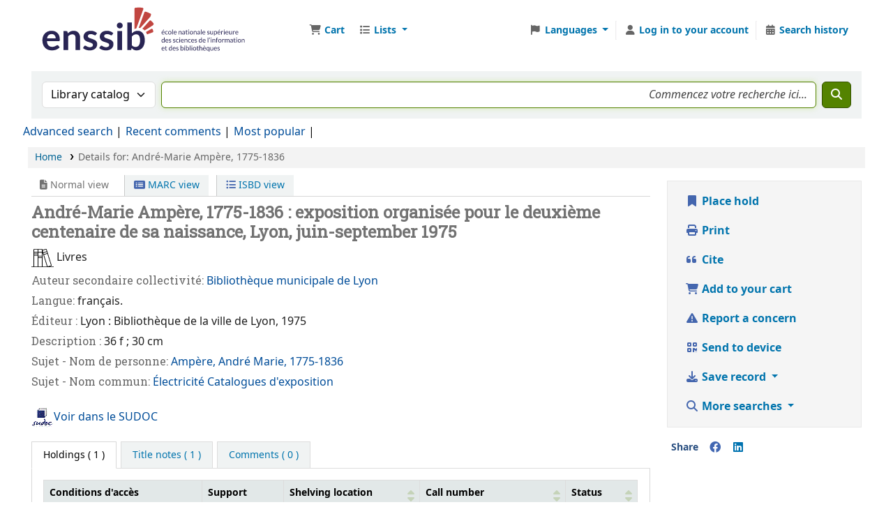

--- FILE ---
content_type: text/html; charset=UTF-8
request_url: https://cataloguebib.enssib.fr/bib/1311
body_size: 21755
content:














    





<!DOCTYPE html>
<!-- TEMPLATE FILE: opac-detail.tt -->









<html lang="en" class="no-js">
<head>

<title>Details for: 
    André-Marie Ampère, 1775-1836





 &rsaquo; Bibliothèque de l'Enssib catalog</title>
<link rel="canonical" href="https://cataloguebib.enssib.fr/bib/1311" />
<link rel="stylesheet" href="/opac-tmpl/lib/emoji-picker/css/emoji_25.0501000.css" type="text/css">

<link type="text/css" href="/opac-tmpl/lib/Chocolat/css/chocolat_25.0501000.css" rel="stylesheet">



<meta http-equiv="Content-Type" content="text/html; charset=utf-8" />
<meta name="generator" content="Koha" />
<!-- leave this for stats -->
<meta name="viewport" content="width=device-width, initial-scale=1" />
<meta name="csrf-token" content="c16f55f981005b7347969eac340b21481ba63c24,7cb5c25d59755f593fe83f8bd675e37b34508537,1768973488" />


<link rel="shortcut icon" href="https://www.enssib.fr/sites/enssib.fr/files/ENSSIB-ShortLogo-RVB_0.png" type="image/x-icon" />
<link rel="apple-touch-icon" href="https://www.enssib.fr/sites/enssib.fr/files/ENSSIB-ShortLogo-RVB_0.png" type="image/x-icon" />

    
        
    


    <link type="text/css" href="/opac-tmpl/bootstrap/css/opac_25.0501000.css" rel="stylesheet">




    <link media="print" type="text/css" href="/opac-tmpl/bootstrap/css/print_25.0501000.css" rel="stylesheet">


    <!-- prettier-ignore-start -->
    <style>@import url('https://fonts.googleapis.com/css?family=Roboto');
@import url('https://fonts.googleapis.com/css?family=Roboto+Slab');

body {
  font-family: "Roboto", "Helvetica Neue", Helvetica, Arial, sans-serif; font-size: 100%;
}
h1, h2, h3, h4, h5, h6, .label, #tagcloud a {
  font-family: 'Roboto Slab',Bitter, Georgia, Serif;
}
body, #header-region {
  max-width: 1600px;
  margin : auto;
  font-size:16px;
  background: white;
  height: 90px;
}
#wrap {
  padding: -10px;
}
#logo {
  background: transparent url( "/www/enssib.svg" ) no-repeat scroll 0%;
  width: 300px;
  height: 70px;
  cursor: pointer;
}
#logo a {
  padding: 71 0 0 0;  
}
nav.navbar.navbar-expand {
}
.main {
  padding: 0;
  margin: 0;
  border: 0;
  box-shadow: none;
  border-radius: 0;
}
a.title {
  font-weight: bold;
}
#moresearches {
  padding: 0;
  margin: 0;
}
.container-fluid {
  padding: 5px;
}

#opacheader {
  background: white;
}
#opacheader h1 {
  font-size: 120%;
  text-transform: uppercase;
  margin-top: 20px;
}
#opacheader p {
  text-transform: uppercase;
  font-size: 90%;
  margin-top: 0;
}
#rssnews-container { display: none; }

.mastheadsearch {
  background:white;
  color:white;
  padding: 0px;
}
.breadcrumb {
  margin: 5px 0 5px 0;
}
#rssnews-container {
  margin-bottom: 10px;
}

#opacmainuserblock .row-fluid {
  padding-bottom: 10px;
}
#opacmainuserblock h1 {
  font-size: 110%;
  text-transform: uppercase;
  line-height: 100%;
  margin: 10px 0 10px 0;
}
#opacmainuserblock h2 {
  font-size: 90%;
  line-height: 100%;
  text-transform: uppercase;
  margin: 0px 0 0 0;
}
span.no-image {
display: none;
color : white;
}
.copyright {
  background-color: #696969;
}
.copyright ul li {
list-style-type: none;
display: inline;
}
.responsive-video {
  position: relative;
  padding-bottom: 56.25%;
  padding-top: 60px; overflow: hidden;
}
.responsive-video iframe,
.responsive-video object,
.responsive-video embed {
  position: absolute;
  top: 0;
  left: 0;
  width: 100%;
  height: 100%;
  padding-after: 20px;
}


#navigation, #OpacNavRight {
  margin-top: 10px;
  font-size: 90%;
}
#navigation h1, #OpacNavRight h1 {
  text-transform: uppercase;
  font-size: 90%;
}
#navigation ul, #OpacNavRight ul {
  margin: 0;
  padding-bottom: 20px;
  padding-left:0;
}
#navigation li, #OpacNavRight li {
  font-size: 90%;
  list-style-type: none;
}

#opaccredits {
  text-align: center;
  font-size: 80%;
  margin: 30px 0 0 0;
}
#opaccredits p {
  margin: 0 0 4px 0;
}

.newsbody, .newsfooter {
  background: white;
  margin: 0;
}
.newsfooter {
  font-size: 80%;
}
a:visited {
  color: #004d99;
}
a {
  color: #004d99;
}

@media only screen and (min-width : 1000px) {
  #maincontent .span2 { width: 25%; }
  #maincontent .span10 { width: 71%; }
}
#search-facets h4 a {
  background-color:  rgb(68,77,94);
  font-weight: bold;
  color: white;
}
#search-facets h5, #facet-holding-libraries, #facet-home-libraries  {
  color: rgb(157,77,70);
  margin: 0;
  padding-left: 7px;
  text-transform: uppercase;
  font-size: 90%;
}
#search-facets a {
  color: rgb(104,104,104);
  text-decoration:none;
}
.menu-collapse ul {
  margin: 2px;
}
.menu-collapse li {
  margin: 0;
  padding: 0;
}

.pagination a {
  color: rgb(157,77,70);
}
.l_Results {
    background-color: rgb(195,175,145);
}
.searchresults {
  padding: 0;
}
.searchresults h5 {
  margin-top: 0;
}
.results_summary {
 font-size: 100%;
 padding-bottom: 4px;
}
.sudoc_link {
  margin-top: 20px;
  margin-bottom: 15px;
}
.result_summary a {
  font-size: 110%;
  color: #004d99;
}
.results_summary .label {
  font-size: 100%;
}
.results_summary.title a {
  font-weight: bold;
  display: inline-block;
}
.sugg-lnk {
  padding-left: 20px;
}
.sugg-lnk h4 {
  font-size: 100%;
  background: rgb(104,104,104);
  color: white;
  text-shadow: 0px 0px 1px white;
  margin: 0;
  padding: 5px;
}
.sugg-lnk ul {
  list-style: none;
  padding: 0;
  margin: 0;
}

#item_holds, .holds_count {
  display: none;
}

#i18nMenu li a {
  color:white;
}
.newsheader {
    background-color: #F2F2EF;
}
h4.newsheader {
  font-size: 15px;
}
.newscontainer {border:none;}

.newsitem {
    background-color: #f9f9f8;
    box-shadow: 0 0 2px #555;
    margin-bottom: 20px;
}
.navbar-text {
  color: rgb(196,175,145);
}

.bloc1, .bloc2 {
  background-color: rgb(196,175,145);
  color: white;
  font-size: 175%;
  font-weight: bold;
  padding: 20px;
  line-height: 100%;
}
.bloc2 {
  background-color: rgb(157,77,70);
  margin-bottom: 20px;
}
.bloc1 a, .bloc2 a {
  color: white;
  text-decoration: none;
  text-shadow: 1px 1px 4px #555;
}
#advsearch-itemtypes img {
  padding-top:5px;
  padding-left: 5px;
}
.no-image {
  display: none;
}

#titre-accueil {
  text-align: center;
  margin-bottom: 36px;
}
#titre-accueil h1 {
  font-size: 36px;
  text-transform: none;
  margin-bottom: 12px;
}

.online_resources .label {
  font-size: 110%;
  color: orange;
  font-weight: bold;
}


#tagcloud {
  text-align: center;
}
#tagcloud a {
  font-family: 'Roboto Slab',Bitter, Georgia, Serif;
  font-weight: bold;
}
.tagcloud0 { font-size: 10px; }
.tagcloud1 { font-size: 11px; }
.tagcloud2 { font-size: 12px; }
.tagcloud3 { font-size: 13px; }
.tagcloud4 { font-size: 14px; }
.tagcloud5 { font-size: 15px; }
.tagcloud6 { font-size: 16px; }
.tagcloud7 { font-size: 17px; }
.tagcloud8 { font-size: 18px; }
.tagcloud9 { font-size: 19px; }
.tagcloud10 { font-size: 20px; }
.tagcloud11 { font-size: 21px; }
.tagcloud12 { font-size: 22px; }
.tagcloud13 { font-size: 23px; }
.tagcloud14 { font-size: 24px; }
.tagcloud15 { font-size: 25px; }
.tagcloud16 { font-size: 26px; }
.tagcloud17 { font-size: 27px; }
.tagcloud18 { font-size: 28px; }
.tagcloud19 { font-size: 29px; }
.tagcloud20 { font-size: 30px; }
.tagcloud21 { font-size: 31px; }
.tagcloud22 { font-size: 32px; }
.tagcloud23 { font-size: 33px; }
.tagcloud24 { font-size: 34px; }
.tagcloud0 a,  .tagcloud1 a,  .tagcloud2 a,  .tagcloud3 a,  .tagcloud4 a  { color: #220000; }
.tagcloud5 a,  .tagcloud6 a,  .tagcloud7 a,  .tagcloud8 a,  .tagcloud9 a  { color: #003300; }
.tagcloud10 a, .tagcloud11 a, .tagcloud12 a, .tagcloud13 a, .tagcloud14 a { color: #993300; }
.tagcloud15 a, .tagcloud16 a, .tagcloud17 a, .tagcloud18 a, .tagcloud19 a { color: #770000; }
.tagcloud20 a, .tagcloud21 a, .tagcloud22 a, .tagcloud23 a, .tagcloud24 a  { color: #002244; }


 .flipster__item__content {
   max-height: 300px;
   max-width: 300px;
   overflow: hidden;
}

.shelvingloc {
  font-size: 90%;
  font-style: normal;
}
.Pôle-Histoire-du-livre-et-des-bibliothèques {
  background-color: #ffff33;
}
#advsearch-loc label {
  font-size: 90%;
}
#login {
  display: none;
}

.enssib-loc {
  height: 25px;
  width: 25px;
  background-color: white;
  border-radius: 50%;
  border: 1px solid grey;
  display: inline-block;
  position: relative;
  top: 5px;
  left: 5px;
}
#enssib-loc-12 {
  background-color: #ffff33;
}
#enssib-loc-13 {
  background-color: #3333cc;
}
#enssib-loc-14 {
  background-color: orange;
}
#enssib-loc-15 {
  background-color: #99cc33;
}
#enssib-loc-16 {
  background-color: #990000;
}
#enssib-loc-17 {
  background-color: white;
}


</style>
    <!-- prettier-ignore-end -->




    <link rel="search" type="application/opensearchdescription+xml" href="https://cataloguebib.enssib.fr/cgi-bin/koha/opac-search.pl?format=opensearchdescription" title="Search Bibliothèque de l'Enssib" />
    <link rel="unapi-server" type="application/xml" title="unAPI" href="https://cataloguebib.enssib.fr/cgi-bin/koha/unapi" />


<script>
    var Koha = {};
    function _(s) { return s } // dummy function for gettext
    const is_logged_in = false
</script>

<script src="/opac-tmpl/bootstrap/js/Gettext_25.0501000.js"></script>
<script src="/opac-tmpl/bootstrap/js/i18n_25.0501000.js"></script>

<link type="text/css" rel="stylesheet" href="/opac-tmpl/lib/fontawesome/css/fontawesome.min_25.0501000.css">
<link type="text/css" href="/opac-tmpl/lib/fontawesome/css/brands.min_25.0501000.css" rel="stylesheet">
<link href="/opac-tmpl/lib/fontawesome/css/solid.min_25.0501000.css" rel="stylesheet" type="text/css">






























































































</head>





    


    




    

<body ID="opac-detail" class="branch-default scrollto" >


































































































































<button id="scrolltocontent">Skip to main content</button>
<!-- prettier-ignore-start -->
<!-- closed in opac-bottom.inc -->
<div id="wrapper">
<!-- prettier-ignore-end -->
<header id="header-region" class="noprint">
    <nav class="navbar navbar-expand">
        <div id="logo">
            <a class="navbar-brand" href="/cgi-bin/koha/opac-main.pl">
                
                    Bibliothèque de l'Enssib
                
            </a>
        </div>
        
            
                <div id="cartDetails" class="cart-message">Your cart is empty.</div>
            
            <ul id="cart-list-nav" class="navbar-nav">
                
                    <li class="nav-item js-show">
                        <a href="#" class="nav-link" title="Collect items you are interested in" id="cartmenulink" role="button" aria-label="Cart">
                            <i id="carticon" class="fa fa-shopping-cart fa-fw fa-icon-black" aria-hidden="true"></i> <span class="cartlabel">Cart</span> <span id="basketcount"></span>
                        </a>
                    </li>
                
                <li class="divider-vertical"></li>
                
                    
                        <li class="nav-item dropdown">
                            <a
                                href="/cgi-bin/koha/opac-shelves.pl"
                                title="Show lists"
                                class="nav-link dropdown-toggle"
                                id="listsmenu"
                                data-bs-toggle="dropdown"
                                role="button"
                                aria-label="Show dropdown with detailed list information"
                                aria-haspopup="true"
                                aria-expanded="false"
                                ><i class="fa fa-list fa-fw fa-icon-black" aria-hidden="true"></i> <span class="listslabel">Lists</span>
                            </a>
                            <div aria-labelledby="listsmenu" role="menu" class="dropdown-menu">
                                
                                    <a class="dropdown-item" href="/cgi-bin/koha/opac-shelves.pl?op=list&amp;public=1" tabindex="0" role="menuitem"><strong>Public lists</strong></a>
                                    
                                    
                                        <a class="dropdown-item" href="/cgi-bin/koha/opac-shelves.pl?op=view&amp;shelfnumber=1286&amp;sortfield=publicationyear" tabindex="0" role="menuitem"
                                            ># Histoire publique / Public History</a
                                        >
                                        
                                        
                                    
                                        <a class="dropdown-item" href="/cgi-bin/koha/opac-shelves.pl?op=view&amp;shelfnumber=770&amp;sortfield=dateadded" tabindex="0" role="menuitem"
                                            >Carrousel</a
                                        >
                                        
                                        
                                    
                                        <a class="dropdown-item" href="/cgi-bin/koha/opac-shelves.pl?op=view&amp;shelfnumber=885&amp;sortfield=title" tabindex="0" role="menuitem"
                                            >Biblio de la semaine</a
                                        >
                                        
                                        
                                    
                                        <a class="dropdown-item" href="/cgi-bin/koha/opac-shelves.pl?op=view&amp;shelfnumber=627&amp;sortfield=title" tabindex="0" role="menuitem"
                                            >  # Grande Guerre</a
                                        >
                                        
                                        
                                    
                                        <a class="dropdown-item" href="/cgi-bin/koha/opac-shelves.pl?op=view&amp;shelfnumber=1352&amp;sortfield=title" tabindex="0" role="menuitem"
                                            >Mémoire : le théâtre antique illustré à la Renaissance</a
                                        >
                                        
                                        
                                    
                                        <a class="dropdown-item" href="/cgi-bin/koha/opac-shelves.pl?op=view&amp;shelfnumber=374&amp;sortfield=title" tabindex="0" role="menuitem"
                                            ># Administration et Management</a
                                        >
                                        
                                        
                                    
                                        <a class="dropdown-item" href="/cgi-bin/koha/opac-shelves.pl?op=view&amp;shelfnumber=1171&amp;sortfield=title" tabindex="0" role="menuitem"
                                            ># Lanceur d'alerte</a
                                        >
                                        
                                        
                                    
                                        <a class="dropdown-item" href="/cgi-bin/koha/opac-shelves.pl?op=view&amp;shelfnumber=376&amp;sortfield=title" tabindex="0" role="menuitem"
                                            ># Technique documentaire</a
                                        >
                                        
                                        
                                    
                                        <a class="dropdown-item" href="/cgi-bin/koha/opac-shelves.pl?op=view&amp;shelfnumber=1321&amp;sortfield=title" tabindex="0" role="menuitem"
                                            >mémoire</a
                                        >
                                        
                                        
                                    
                                        <a class="dropdown-item" href="/cgi-bin/koha/opac-shelves.pl?op=view&amp;shelfnumber=403&amp;sortfield=title" tabindex="0" role="menuitem"
                                            ># Les Métiers des bibliothèques</a
                                        >
                                        
                                        
                                    
                                        <a class="dropdown-item listmenulink" href="/cgi-bin/koha/opac-shelves.pl?op=list&amp;public=1" tabindex="0" role="menuitem">View all</a>
                                    
                                
                                
                                    <div class="dropdown-divider"></div>
                                
                                
                                    <a class="dropdown-item" href="/cgi-bin/koha/opac-shelves.pl?op=list&amp;public=0" tabindex="0" role="menuitem"><strong>Your lists</strong></a>
                                    
                                        <a class="dropdown-item" href="/cgi-bin/koha/opac-shelves.pl?op=add_form" tabindex="0" role="menuitem">Log in to create your own lists</a>
                                    
                                
                            </div>
                            <!-- / .dropdown-menu -->
                        </li>
                        <!-- / .nav-item.dropdown -->
                    
                
                
            </ul>
            <!-- / .navbar-nav -->
        
        
            
            
                
                <div id="header_langmenu">
    <ul class="navbar-nav">
        
            
        
        <li class="nav-item dropdown">
            <a href="#" title="Switch languages" class="nav-link dropdown-toggle" id="langmenu" data-bs-toggle="dropdown" role="button" aria-haspopup="true" aria-expanded="false"
                ><i class="fa fa-flag fa-fw fa-icon-header" aria-hidden="true"></i> <span class="langlabel">Languages</span> <b class="caret"></b
            ></a>
            
                
            
            <div aria-labelledby="langmenu" role="menu" class="dropdown-menu dropdown-menu-end">
                
                    
                        
                            
                                
                                    <a class="dropdown-item menu-inactive" href="#" tabindex="-1" role="menuitem">
                                        
                                            English
                                        &nbsp;<i class="fa fa-check" aria-hidden="true"></i>
                                    </a>
                                
                            
                        
                    
                
                    
                        
                            
                                
                                    <a class="dropdown-item" href="/cgi-bin/koha/opac-changelanguage.pl?language=fr-FR" tabindex="-1" role="menuitem">
                                        
                                            Français
                                        
                                    </a>
                                
                            
                        
                    
                
            </div>
            <!-- /# .dropdown-menu -->
        </li>
        <!-- / .dropdown -->
        <li class="divider-vertical" aria-hidden="false"></li>
    </ul>
    <!-- /.navbar-nav -->
</div>
<!-- /#header_langmenu -->

            
            <ul id="members" class="navbar-nav">
                <li class="nav-item dropdown dropdown-menu-end">
                    
                        
                            
                                
                                <a class="nav-link login-link" href="/cgi-bin/koha/opac-user.pl" aria-label="Log in to your account"
                                    ><i class="fa fa-user fa-icon-black fa-fw" aria-hidden="true"></i> <span class="userlabel">Log in to your account</span></a
                                >
                            
                        
                    

                    
                </li>
                <!-- Cookie consent button for non logged-in users -->
                
                    <li style="display:none" id="cookieConsentDivider" class="divider-vertical" aria-hidden="true"></li>
                    <li style="display:none" id="cookieConsentLi" class="nav-item" aria-hidden="true">
                        <a id="cookieConsentButton" href="#" name="Your cookies" class="nav-link" title="View and amend cookies you have consented to" role="button">
                            <i class="fa fa-cookie-bite fa-fw fa-icon-black" aria-hidden="true"></i>
                            <span class="cookieconsentlabel">Your cookies</span>
                        </a>
                    </li>
                
                
                    
                        <li class="divider-vertical"></li>
                        <li class="nav-item search_history">
                            <a class="nav-link" href="/cgi-bin/koha/opac-search-history.pl" title="View your search history">
                                <i class="fa fa-calendar-days fa-fw fa-icon-black" aria-hidden="true"></i>
                                <span class="search_history_label">Search history</span>
                            </a>
                        </li>
                    
                
            </ul>
        
    </nav>
    <!-- /navbar -->

    
</header>
<!-- / header-region -->


    <div class="container-fluid">
        
            <div class="row">
                <div class="col">
                    <div id="opac-main-search" class="mastheadsearch">
                        
                            <form name="searchform" method="get" action="/cgi-bin/koha/opac-search.pl" id="searchform">
                                <div class="row gx-2">
                                    <div class="col-sm-auto order-2 order-sm-2">
                                        <label for="masthead_search" class="visually-hidden">Search the catalog by:</label>
                                        <select name="idx" id="masthead_search" class="form-select">
                                            
                                                <option value="" data-placeholder="Search the catalog by keyword">Library catalog</option>
                                            
                                            
                                                <option value="ti" data-placeholder="Search the catalog by title">Title</option>
                                            
                                            
                                                <option value="au" data-placeholder="Search the catalog by author">Author</option>
                                            
                                            
                                                <option value="su" data-placeholder="Search the catalog by subject">Subject</option>
                                            
                                            
                                                <option value="nb" data-placeholder="Search the catalog by ISBN">ISBN</option>
                                            
                                            
                                                <option value="ns" data-placeholder="Search the catalog by ISSN">ISSN</option>
                                            
                                            
                                                <option value="se" data-placeholder="Search the catalog by series">Series</option>
                                            
                                            
                                                
                                                    <option value="callnum" data-placeholder="Search the catalog by call number">Call number</option>
                                                
                                            
                                        </select>
                                    </div>
                                    <!-- /.col-sm-auto -->

                                    <div class="col order-4 order-sm-3">
                                        
                                            <label for="translControl1" class="visually-hidden">Search the catalog by keyword</label>
                                            <input type="text" class="transl1 form-control" id="translControl1" name="q" value="" placeholder="Search the catalog by keyword" /><span id="translControl"></span>
                                        
                                    </div>
                                    <!-- /.col -->

                                    
                                        
                                            
                                        
                                    

                                    <div class="order-5 col-sm-auto">
                                        <button type="submit" id="searchsubmit" class="btn btn-primary" title="Search" aria-label="Search">
                                            <i class="fa fa-search" aria-hidden="true"></i>
                                        </button>
                                    </div>
                                </div>
                                <!-- /.form-row -->
                                <input type="hidden" name="weight_search" value="1" />
                            </form>
                         </div
                    ><!-- /#opac-main-search -->
                </div>
                <!-- /.col -->
            </div>
            <!-- /.row -->
        

        <div class="row">
            <ul class="nav" id="moresearches">
                <li class="nav-item">
                    <a href="/cgi-bin/koha/opac-search.pl">Advanced search</a>
                </li>
                
                
                
                
                    <li class="nav-item">
                        <a href="/cgi-bin/koha/opac-showreviews.pl">Recent comments</a>
                    </li>
                
                
                
                
                    <li class="nav-item">
                        <a href="/cgi-bin/koha/opac-topissues.pl">Most popular</a>
                    </li>
                
                
                
                
                    <li class="nav-item">
                        <a id="library_page" href="/cgi-bin/koha/opac-library.pl">
                            
                                <span>Contact</span>
                            
                        </a>
                    </li>
                
                
    

            </ul>
            <!-- /.nav#moresearches -->
        </div>
        <!-- /.row -->
    </div>
    <!-- /.container-fluid -->



    <!-- Login form hidden by default, used for modal window -->
    <div id="loginModal" class="modal" tabindex="-1" role="dialog" aria-labelledby="modalLoginLabel" aria-hidden="true">
        <div class="modal-dialog">
            <div class="modal-content">
                <div class="modal-header">
                    <h1 class="modal-title" id="modalLoginLabel">Log in to your account</h1>
                    <button type="button" class="btn-close" data-bs-dismiss="modal" aria-label="Close"></button>
                </div>
                <form action="/cgi-bin/koha/opac-user.pl" method="post" name="auth" id="modalAuth">
                    <input type="hidden" name="csrf_token" value="c16f55f981005b7347969eac340b21481ba63c24,7cb5c25d59755f593fe83f8bd675e37b34508537,1768973488" />

                    <input type="hidden" name="has-search-query" id="has-search-query" value="" />
                    <div class="modal-body">
                        
                        
                        
                            
                            
                            <input type="hidden" name="koha_login_context" value="opac" />
                            <fieldset class="brief">
                                <div class="local-login">
                                    
    <label for="muserid">Card number or username:</label>
<input type="text" id="muserid" name="login_userid" autocomplete="off" /> <label for="mpassword">Password:</label
                                    ><input type="password" id="mpassword" name="login_password" autocomplete="off" />
                                    <fieldset class="action">
                                        <input type="hidden" name="op" value="cud-login" />
                                        <input type="submit" class="btn btn-primary" value="Log in" />
                                    </fieldset>
                                </div>
                                
                                    <div id="nologininstructions-modal" class="nologininstructions"> 
    
        <div id="OpacLoginInstructions">
            
                <div class="default_item">
                    
                    <div class="default_body"> </div>
                </div>
            
        </div>
    
 </div>
                                
                                
                                
                            </fieldset>
                        
                    </div>
                </form>
                <!-- /#auth -->
            </div>
            <!-- /.modal-content -->
        </div>
        <!-- /.modal-dialog -->
    </div>
    <!-- /#modalAuth  -->





<main class="main">
    
    <nav id="breadcrumbs" aria-label="Breadcrumb" class="breadcrumbs">
        <ol class="breadcrumb">
            
            
                
    
        <li class="breadcrumb-item"> 
                    <a href="/cgi-bin/koha/opac-main.pl" title="Home">Home</a>
                 </li>
    

                <li class="breadcrumb-item active">
            <a href="#" aria-current="page"> 
            <span>Details for: </span>        <span class="biblio-title">André-Marie Ampère, 1775-1836</span>
         </a>
        </li>
            
        </ol>
    </nav>


    <div class="container-fluid">
        <div class="row">
            <div class="col-lg-9">
                <div id="catalogue_detail_biblio" class="maincontent" data-biblionumber="1311">
                    <div class="bookcover">
                        <div id="biblio-cover-slider" class="cover-slider cover-slides" data-isbn="">
                            

                            

                            

                            

                            

                            

                            
                            

                            
                        </div>
                        <!-- /.cover-slider --> </div
                    ><!-- / .bookcover -->

                    <abbr class="unapi-id" title="koha:biblionumber:1311"><!-- unAPI --></abbr>
                    
                        <span class="Z3988" title="ctx_ver=Z39.88-2004&amp;amp;rft_val_fmt=info%3Aofi%2Ffmt%3Akev%3Amtx%3Abook&amp;amp;rft.genre=book&amp;amp;rft.btitle=Andr%C3%A9-Marie%20Amp%C3%A8re%2C%201775-1836&amp;amp;rft.pub=Biblioth%C3%A8que%20de%20la%20ville%20de%20Lyon&amp;amp;rft.date=1975"></span>
                    

                    <div id="views">
                        <span class="view current-view"
                            ><span id="Normalview"><i class="fa-solid fa-file-lines" aria-hidden="true"></i> Normal view</span></span
                        >
                        <span class="view">
                            <a id="MARCview" class="btn btn-link" href="/cgi-bin/koha/opac-MARCdetail.pl?biblionumber=1311"><i class="fa-solid fa-rectangle-list" aria-hidden="true"></i> MARC view</a>
                        </span>
                        
                            <span class="view"
                                ><a id="ISBDview" class="btn btn-link" href="/cgi-bin/koha/opac-ISBDdetail.pl?biblionumber=1311"><i class="fa fa-list-ul" aria-hidden="true"></i> ISBD view</a></span
                            >
                        
                    </div>

                    

<h1 class="title">André-Marie Ampère, 1775-1836 : exposition organisée pour le deuxième centenaire de sa naissance, Lyon, juin-september 1975</h1><span class="results_summary support"><span class="label"></span><img src="/www/itemtypeimg/enssib/support2.png"> Livres</span><span class="results_summary author corporate_secondary_author"><span class="label">Auteur secondaire collectivité: </span><span class="value"><a href="/cgi-bin/koha/opac-search.pl?q=au:Biblioth%C3%A8que%20municipale%20de%20Lyon%20">Bibliothèque municipale de Lyon</a></span></span><span class="results_summary language"><span class="label">Langue: </span>français.</span><span class="results_summary publication"><span class="label">Éditeur : </span><span>Lyon : Bibliothèque de la ville de Lyon, 1975</span></span><span class="results_summary description"><span class="label">Description : </span>36 f ;
 30 cm</span><span class="results_summary subjects "><span class="label">Sujet - Nom de personne: </span><span class="value"><a href="/cgi-bin/koha/opac-search.pl?q=an:028694171">Ampère, André Marie, 1775-1836 </a></span></span><span class="results_summary subjects "><span class="label">Sujet - Nom commun: </span><span class="value"><a href="/cgi-bin/koha/opac-search.pl?q=an:027796272">Électricité </a><a href="/cgi-bin/koha/opac-search.pl?q=an:027320456">Catalogues d'exposition </a></span></span><span class="results_summary sudoc_link"><span class="label"><img src="/www/sudoc.gif"></span><a target="_blank" href="https://www.sudoc.fr/017847133">Voir dans le SUDOC</a></span>




                    

                    

                    

                    

                    

                    

                    
                    



                    

                    

                    

                    
                </div>
                <!-- / #catalogue_detail_biblio -->

                
    
        <div id="bibliodescriptions" class="toptabs"> 
                    
    <ul class="nav nav-tabs" role="tablist">
        
                        
    <li class="nav-item" role="presentation">
        
            
            
        
        
            
        
        <a
            href="#holdings_panel"
            class="nav-link"
            id="holdings-tab"
            data-bs-toggle="tab"
            data-bs-target="#holdings_panel"
            data-tabname="holdings"
            aria-controls="holdings_panel"
            role="tab"
            aria-selected="false"
        >
            
                            
                            
                                
                                    
                                        <span>Holdings</span>
                                    
                                
                            
                             ( 1 )
                        
        </a>
    </li>


                        

                        
                            
    <li class="nav-item" role="presentation">
        
            
            
        
        
            
        
        <a
            href="#descriptions_panel"
            class="nav-link"
            id="descriptions-tab"
            data-bs-toggle="tab"
            data-bs-target="#descriptions_panel"
            data-tabname="descriptions"
            aria-controls="descriptions_panel"
            role="tab"
            aria-selected="false"
        >
            
                                
                                
                                    
                                
                                
                                <span>Title notes ( 1 )</span>
                            
        </a>
    </li>

                        

                        

                        

                        

                        

                        

                        
                            
    <li class="nav-item" role="presentation">
        
            
            
        
        
            
        
        <a
            href="#comments_panel"
            class="nav-link"
            id="comments-tab"
            data-bs-toggle="tab"
            data-bs-target="#comments_panel"
            data-tabname="comments"
            aria-controls="comments_panel"
            role="tab"
            aria-selected="false"
        >
            
                                <span>Comments ( 0 )</span>
                            
        </a>
    </li>

                        

                        

                        

                        

                        

                        

                        
                    
    </ul>


                    
    <div class="tab-content" > 
                        

                        
    
        <div role="tabpanel" class="tab-pane" id="holdings_panel" aria-labelledby="holdings-tab"> 
                            
                                
    <table class="table table-bordered table-striped" id="holdingst">
        <caption class="sr-only">Holdings</caption>
        <thead>
            <tr>
                
                
                    <th id="item_itemtype" data-colname="item_itemtype" class="itype">Item type</th>
                
                
                    <th id="item_current_location" data-colname="item_current_location" class="item_location">Current library</th>
                
                
                
                    <th id="item_ccode" data-colname="item_ccode" class="collection">Collection</th>
                
                
                    <th id="item_shelving_location" data-colname="item_shelving_location" class="shelving_location">Shelving location</th>
                
                
                    <th id="item_callnumber" data-colname="item_callnumber" class="call_no">Call number</th>
                
                
                
                
                
                <th id="item_status" data-colname="item_status" class="status">Status</th>
                
                
                
                    <th id="item_barcode" data-colname="item_barcode" class="barcode">Barcode</th>
                
                
                
                <th></th>
            </tr>
        </thead>
        <tbody>
            
                <tr vocab="http://schema.org/" typeof="Offer">
                    

                    
                        <td class="itype">
                            
                                
                            
                            <span class="itypetext">Communication réserves</span>
                        </td>
                    
                    
                        
                        
                        
                        <td class="location" property="seller" data-order="Enssib">
                            <link property="itemOffered" href="#record" />
                            <link property="businessFunction" href="http://purl.org/goodrelations/v1#LeaseOut" />

                            
                                <span>Enssib</span>
                            

                            
                        </td>
                    

                    

                    
                        <td class="collection">Papier</td>
                    

                    
                        <td class="shelving_location"><span class="shelvingloc">Réserve 2</span></td>
                    

                    
                        <td class="call_no" property="sku">
                            
                                R-00725
                                
                                    
                                        (<a
                                            href="/cgi-bin/koha/opac-detail.pl?biblionumber=1311&amp;shelfbrowse_itemnumber=1593#holdings"
                                            aria-label="Browse the shelf for items near André-Marie Ampère, 1775-1836"
                                            >Browse shelf<span class="sr-only">(Opens below)</span></a
                                        >)
                                    
                                
                            
                        </td>
                    

                    

                    
                    
                    
                    <td class="status">













    
        <link property="availability" href="http://schema.org/InStock" />
    


























    <span class="item-status available">Available </span>

</td>
                    
                    

                    
                        <td class="barcode" property="serialNumber">9667999</td>
                    

                    

                    
                    <td></td>
                </tr>
            
        </tbody>
    </table>

                                
                                    
                                    
                                        <div id="bib_holds">
                                            
                                                <span>Total holds: 0</span>
                                            
                                            
                                        </div>
                                    
                                
                            
                            

                            
    

                         </div>
    


                        

                        
                            
    
        <div role="tabpanel" class="tab-pane" id="descriptions_panel" aria-labelledby="descriptions-tab"> 
                                <div class="content_set">
                                    

                                    
                                        <div id="marcnotes">
                                            
                                                <p class="marcnote marcnote-320" id="marcnote-320-1">
                                                    
                                                        Bibliography: p 32-36.
                                                    
                                                </p>
                                            
                                        </div>
                                    
                                </div>
                                <!-- /.content_set -->
                             </div>
    

                        

                        

                        

                        

                        

                        

                        
                            
    
        <div role="tabpanel" class="tab-pane" id="comments_panel" aria-labelledby="comments-tab"> 
                                <div id="newcomment"></div>
                                
                                    <p>There are no comments on this title.</p>
                                

                                
                                    <div id="addcomment">
                                        <a class="login-link loginModal-trigger" role="button" data-bs-toggle="modal" data-return="true" data-tab="comment" href="/cgi-bin/koha/opac-user.pl">Log in to your account</a> to post a comment.
                                    </div>
                                
                             </div>
    

                        

                        

                        

                        

                        

                        
                     </div>

                 </div>
    


                
            </div>
            <!-- /.col-lg-10 -->

            <div class="col-lg-3">
                <div id="ulactioncontainer">
                    

                    


<!-- Add cite modal -->
<div class="modal" id="citeModal" tabindex="-1" role="dialog" aria-labelledby="citeLabel" aria-hidden="true">
    <div class="modal-dialog modal-lg">
        <div class="modal-content">
            <div class="modal-header">
                <h1 class="modal-title" id="citeModalLabel">André-Marie Ampère, 1775-1836</h1>
                <button type="button" class="btn-close" data-bs-dismiss="modal" aria-label="Close"></button>
            </div>
            <div class="modal-body">
                
                    <h2>APA</h2>
                    <p> (1975). André-Marie Ampère, 1775-1836. Lyon: Bibliothèque de la ville de Lyon.</p>
                
                    <h2>Chicago</h2>
                    <p> 1975. André-Marie Ampère, 1775-1836. Lyon: Bibliothèque de la ville de Lyon.</p>
                
                    <h2>Harvard</h2>
                    <p> (1975). André-Marie Ampère, 1775-1836. Lyon: Bibliothèque de la ville de Lyon.</p>
                
                    <h2>MLA</h2>
                    <p> André-Marie Ampère, 1775-1836. Lyon: Bibliothèque de la ville de Lyon. 1975.</p>
                
            </div>
            <div class="modal-footer">
                <button type="button" class="btn btn-default" data-bs-dismiss="modal">Close</button>
            </div>
        </div>
    </div>
</div>


<ul id="action">
    
        
            
                <li
                    ><a class="reserve btn btn-link btn-lg" href="/cgi-bin/koha/opac-reserve.pl?biblionumber=1311"><i class="fa fa-fw fa-bookmark" aria-hidden="true"></i> Place hold</a></li
                >
            
        
    

    

    <li
        ><a class="print-large btn btn-link btn-lg" href="#"><i class="fa fa-fw fa-print" aria-hidden="true"></i> Print</a></li
    >
    <li
        ><a class="cite btn btn-link btn-lg" href="#" id="cite" data-bs-toggle="modal" data-bs-target="#citeModal"><i class="fa fa-fw fa-quote-left" aria-hidden="true"></i> Cite</a></li
    >

    
        
    

    
        
    

    
        
            <li
                ><a data-biblionumber="1311" class="addtocart cart1311 addrecord btn btn-link btn-lg" href="#"
                    ><i class="fa fa-fw fa-shopping-cart" aria-hidden="true"></i> Add to your cart</a
                >
                <a style="display:none;" data-biblionumber="1311" class="cartRemove cartR1311" href="#">(remove)</a></li
            >
        
    

    

    
        <li
            ><a class="report_a_concern btn btn-link btn-lg" href="#" data-bs-toggle="modal" data-bs-target="#addConcernModal"><i class="fa fa-fw fa-warning" aria-hidden="true"></i> Report a concern</a></li
        >
    

    

    
        <li>
            <a class="show_qrcode btn btn-link btn-lg" href="#"><i class="fa fa-fw fa-qrcode" aria-hidden="true"></i> Send to device</a>
            <div id="qrcode" class="d-none"></div>
        </li>
    

    
    
        <li>
            <div id="export">
                <div class="dropdown">
                    <a id="format" class="btn btn-link btn-lg dropdown-toggle" data-bs-toggle="dropdown" href="#"><i class="fa fa-fw fa-download" aria-hidden="true"></i> Save record <b class="caret"></b></a>
                    <div class="dropdown-menu dropdown-menu-end" aria-labelledby="format">
                        
                            
                                <a class="dropdown-item" href="/cgi-bin/koha/opac-export.pl?op=export&amp;bib=1311&amp;format=bibtex">
                                    
                                        <span>BIBTEX</span>
                                    
                                </a>
                            
                        
                            
                                <a class="dropdown-item" href="#" data-bs-toggle="modal" data-bs-target="#exportModal_">Dublin Core</a>
                            
                        
                            
                                <a class="dropdown-item" href="/cgi-bin/koha/opac-export.pl?op=export&amp;bib=1311&amp;format=marcxml">
                                    
                                        <span>MARCXML</span>
                                    
                                </a>
                            
                        
                            
                                <a class="dropdown-item" href="/cgi-bin/koha/opac-export.pl?op=export&amp;bib=1311&amp;format=ris">
                                    
                                        <span>RIS</span>
                                    
                                </a>
                            
                        
                    </div>
                    <!-- /.dropdown-menu -->
                </div>
                <!-- /.dropdown -->
            </div>
            <!-- /#export -->
        </li>
    

    
        <li>
            <div id="moresearches_menu">
                <div class="dropdown">
                    <a id="furthersearches" class="btn btn-link btn-lg dropdown-toggle" data-bs-toggle="dropdown" href="#" role="button" aria-haspopup="true" aria-expanded="false">
                        <i class="fa fa-fw fa-search" aria-hidden="true"></i> More searches
                    </a>
                    <div class="dropdown-menu dropdown-menu-end" aria-labelledby="furthersearches">
                        <div class="dropdown-header">Search for this title in:</div>
                        <a  href=" http://www.sudoc.abes.fr/cbs/DB=2.1/?COOKIE=U10178,Klecteurweb,D2.1,Ec824c889-121,I250,B341720009+,SY,QDEF,A%5C9008+1,,J,H2-26,,29,,34,,39,,44,,49-50,,53-78,,80-87,NLECTEUR+PSI,R134.214.201.98,FN " target="_blank">Sudoc</a>
<a href=" https://catalogue.bnf.fr/recherche-avancee.do?pageRech=rav" target="_blank">Catalogue de la BnF</a>
<a href=" https://catalogue.bm-lyon.fr " target="_blank">Catalogue de la Bibliothèque municipale de Lyon</a>

                    </div>
                </div>
            </div>
        </li>
    
</ul>

<!-- Dublin Core Modal Form -->
<div class="modal" id="exportModal_" tabindex="-1" role="dialog" aria-labelledby="exportModalLabel" aria-hidden="true">
    <div class="modal-dialog">
        <div class="modal-content">
            <div class="modal-header">
                <h1 class="modal-title" id="exportModalLabel">Exporting to Dublin Core...</h1>
                <button type="button" class="btn-close" data-bs-dismiss="modal" aria-label="Close"></button>
            </div>
            <form method="post" action="/cgi-bin/koha/opac-export.pl">
                <input type="hidden" name="csrf_token" value="c16f55f981005b7347969eac340b21481ba63c24,7cb5c25d59755f593fe83f8bd675e37b34508537,1768973488" />

                <div class="modal-body">
                    <fieldset id="dc_fieldset">
                        <div class="form-check">
                            <input class="form-check-input" id="input-simple" type="radio" name="format" value="rdfdc" />
                            <label class="form-check-label label_dc" for="input-simple">Simple DC-RDF</label>
                        </div>

                        <div class="form-check">
                            <input class="form-check-input" id="input-oai" type="radio" name="format" value="oaidc" checked />
                            <label class="form-check-label label_dc" for="input-oai">OAI-DC</label>
                        </div>

                        <div class="form-check">
                            <input class="form-check-input" id="input-srw" type="radio" name="format" value="srwdc" />
                            <label class="form-check-label label_dc" for="input-srw">SRW-DC</label>
                        </div>
                    </fieldset>
                    <input type="hidden" name="op" value="cud-export" />
                    <input type="hidden" name="bib" value="1311" />
                </div>
                <div class="modal-footer">
                    <button type="submit" class="btn btn-primary">Export</button>
                    <button type="button" class="btn btn-default" data-bs-dismiss="modal">Cancel</button>
                </div>
            </form>
        </div>
        <!-- /.modal-content -->
    </div>
    <!-- /.modal-dialog -->
</div>
<!-- /.modal -->


                    

                    

                    
                        <div id="social_networks" class="clearfix">
                            <span>Share</span>
                            
                            
                                                                    <div
                                        ><a id="facebook" href="https://www.facebook.com/sharer.php?u=https://cataloguebib.enssib.fr/cgi-bin/koha/opac-detail.pl?biblionumber=1311&amp;t=Andr%C3%A9-Marie%20Amp%C3%A8re,%201775-1836" title="Share on Facebook"><i class="fa-brands fa-facebook" aria-hidden="true"></i></a
                                    ></div>
                                                            
                                                                    <div
                                        ><a id="linkedin" href="https://www.linkedin.com/shareArticle?mini=true&amp;url=https://cataloguebib.enssib.fr/cgi-bin/koha/opac-detail.pl?biblionumber=1311&amp;title=Andr%C3%A9-Marie%20Amp%C3%A8re,%201775-1836" title="Share on LinkedIn"
                                            ><i class="fab fa-linkedin" aria-hidden="true"></i></a
                                    ></div>
                                                            
                                                            
                        </div>
                        <!-- /#social_networks -->
                    
                </div>
                <!-- / .ulactioncontainer -->
            </div>
            <!-- / .col-lg-3 -->
        </div>
        <!-- / .row -->
        <div class="row">
            

            

            
        </div>
        <!-- / .row -->
    </div>
    <!-- / .container-fluid -->
</main>
<!-- / .main -->



<!-- Library Info Modal -->
<div class="modal" id="libraryInfoModal" tabindex="-1" aria-labelledby="libraryInfoModalLabel" aria-hidden="true">
    <div class="modal-dialog">
        <div class="modal-content">
            <div class="modal-header">
                <h1 class="modal-title" id="libraryInfoModalLabel"></h1>
                <button type="button" class="btn-close" data-bs-dismiss="modal" aria-label="Close"></button>
            </div>
            <div class="modal-body">
                <div id="libraryInfo"></div>
            </div>
            <div class="modal-footer">
                <a id="libraryInfoLink" href="" class="btn btn-primary">Visit web site</a>
                <button type="button" class="btn btn-default" data-bs-dismiss="modal">Close</button>
            </div>
        </div>
        <!-- /.modal-content -->
    </div>
    <!-- /.modal-dialog -->
</div>
<!-- /.modal -->




































































































    
    
        <div class="container-fluid">
            <div class="row">
                <div class="col"> 
    
        <div id="opaccredits">
            
                <div class="default_item">
                    
                    <div class="default_body"><p><b>Koha version 25.05</b></p>
<p>L'Enssib est membre associ&eacute;e de l'Universit&eacute; de Lyon</p>
<!-- Matomo -->
<script type="text/javascript">
  var _paq = _paq || [];
  /* tracker methods like "setCustomDimension" should be called before "trackPageView" */
  _paq.push(['trackPageView']);
  _paq.push(['enableLinkTracking']);
  (function() {
    var u="//analyseweb.enssib.fr/";
    _paq.push(['setTrackerUrl', u+'piwik.php']);
    _paq.push(['setSiteId', '15']);
    var d=document, g=d.createElement('script'), s=d.getElementsByTagName('script')[0];
    g.type='text/javascript'; g.async=true; g.defer=true; g.src=u+'piwik.js'; s.parentNode.insertBefore(g,s);
  })();
</script>
<!-- End Matomo Code --></div>
                </div>
            
        </div>
    
 </div>
            </div>
        </div>
    
    <!-- prettier-ignore-start -->
    </div> <!-- / #wrapper in masthead.inc -->
    <!-- prettier-ignore-end -->

    
        <footer id="changelanguage" class="navbar navbar-expand navbar-light bg-light noprint">
            <div class="container-fluid">
                <div class="collapse navbar-collapse">
                    
                    

                    <div class="navbar-nav flex-grow-1">
                        
                            <a id="report_a_problem" class="nav-link" href="/cgi-bin/koha/opac-reportproblem.pl">
                                <i class="fa fa-warning fa-fw fa-icon-footer" aria-hidden="true"></i>
                                <span class="report_a_problem_text">Report a problem</span>
                            </a>
                        

                        
                    </div>
                    
                        <div class="navbar-nav">
                            <a id="koha_url" class="nav-link koha_url" href="http://koha-community.org">
                                <svg xmlns="http://www.w3.org/2000/svg" viewBox="0 0 16 16">
                                    <path
                                        fill="currentColor"
                                        d="M7.394.75c.82-.45 1.75-.72 2.69-.75.5.015.99.1 1.45.27.92.35 1.68 1.05 2.15 1.9.53.865.76 1.875.87 2.875.25 3.315-.98 6.635-3.07 9.18-.825.82-1.835 1.52-3 1.735-.96.135-2-.07-2.775-.675-.48-.365-.67-1-.63-1.575.425.6 1.12 1.015 1.86 1.035.675.03 1.35-.275 1.8-.765.75-.825.835-2.21.12-3.08-.325-.375-.7-.715-1.15-.95-.44-.265-.95-.38-1.46-.45-.93-.06-1.9.11-2.72.57a3.22 3.22 0 0 0-1.565 2.15c-.2.7-.125 1.43-.05 2.14-.31-.81-.43-1.67-.5-2.53v-.64c.12-3.13 1.43-6.2 3.53-8.515.725-.75 1.53-1.43 2.45-1.92Zm0 0"
                                        style="stroke-width:.500008"
                                    />
                                </svg>
                                <span class="koha_url_text">Powered by Koha</span>
                            </a>
                        </div>
                    
                </div>
                <!-- /.collapse.navbar-collapse -->
            </div>
            <!-- /.container-fluid -->
        </footer>
        <!-- / #changelanguage -->
    




<!-- CookieConsentedJS code that may run -->


<!-- JavaScript includes -->
<script src="/opac-tmpl/lib/jquery/jquery-3.6.0.min_25.0501000.js"></script>
<script src="/opac-tmpl/lib/jquery/jquery-migrate-3.3.2.min_25.0501000.js"></script>
<script src="/opac-tmpl/lib/bootstrap/js/bootstrap.bundle.min_25.0501000.js"></script>
<script src="/opac-tmpl/lib/fontfaceobserver/fontfaceobserver.min_25.0501000.js"></script>
<script src="/opac-tmpl/lib/enquire/enquire.min_25.0501000.js"></script>
<script>
    let logged_in_user_id = "";
</script>
<script src="/opac-tmpl/bootstrap/js/global_25.0501000.js"></script>
<script type="module" src="/opac-tmpl/bootstrap/js/form-submit_25.0501000.js"></script>

    <script src="/opac-tmpl/bootstrap/js/amazonimages_25.0501000.js"></script>

<script>
    

    
        $(window).load(function() {
            verify_images();
         });
    
    $(".print-large").on("click",function(){
        window.print();
        return false;
    });
    $(".addtoshelf").on("click",function(e){
        e.preventDefault();
        Dopop( this.href );
    });
    $("body").on("click", ".addtocart", function(e){
        e.preventDefault();
        var biblionumber = $(this).data("biblionumber");
        addRecord( biblionumber );
    });
    $("body").on("click", ".cartRemove", function(e){
        e.preventDefault();
        var biblionumber = $(this).data("biblionumber");
        delSingleRecord( biblionumber );
    });
</script>

    <script src="/opac-tmpl/bootstrap/js/basket_25.0501000.js"></script>












<script src="/opac-tmpl/lib/js-cookie/js.cookie-3.0.1.min_25.0501000.js"></script>
<script src="/opac-tmpl/bootstrap/js/show-password-toggle_25.0501000.js"></script>
<script>
    $(document).ready(function () {
        if ($("#searchsubmit").length) {
            $(document).on("click", "#searchsubmit", function (e) {
                Cookies.remove("form_serialized", { path: "/" });
                Cookies.remove("form_serialized_limits", { path: "/" });
                Cookies.remove("search_path_code", { path: "/" });
            });
        }
    });
</script>




<script src="/opac-tmpl/lib/dayjs/dayjs.min_25.0501000.js"></script>
<script src="/opac-tmpl/lib/dayjs/plugin/timezone_25.0501000.js"></script>
<script src="/opac-tmpl/lib/dayjs/plugin/utc_25.0501000.js"></script>
<script>
    dayjs.extend(window.dayjs_plugin_utc);
    dayjs.extend(window.dayjs_plugin_timezone);
</script>
<!-- js-date-format.inc -->
<script>
    (function() {
        var def_date_format = 'metric';
        var def_time_format = '24hr';
        var def_tz = 'Europe/Paris';

        var get_date_pattern = function(format) {
            var date_pattern = 'YYYY-MM-DD';
            if(format == 'us') date_pattern = 'MM/DD/YYYY';
            if(format == 'metric') date_pattern = 'DD/MM/YYYY';
            if(format == 'dmydot') date_pattern = 'DD.MM.YYYY';
            return date_pattern;
        };

        var get_time_pattern = function(format) {
            var time_pattern = 'HH:mm';
            if(format == '12hr') time_pattern = 'hh:mm a';
            return time_pattern;
        };

        /*
         * A JS equivalent of the KohaDates TT Plugin. Passed an rfc3339 formatted date string,
         * or JS Date, the function will return a date string formatted as per the koha instance config.
         * Optionally accepts a dateformat parameter to allow override of the configured output format
         * as well as a 'withtime' boolean denoting whether to include time or not in the output string.
         */
        window.$date = function(value, options) {
            if(!value) return '';
            var tz = (options&&options.tz)||def_tz;
            var m = dayjs(value);
            if ( ! value.match(/^\d{4}-\d{2}-\d{2}$/ ) ) {
                m = m.tz(tz);
            }

            var dateformat = (options&&options.dateformat)||def_date_format;
            var withtime = (options&&options.withtime)||false;

            if(dateformat=='rfc3339' && withtime) return m.format();

            var timeformat = (options&&options.timeformat)||def_time_format;
            var date_pattern = get_date_pattern(dateformat);
            var time_pattern = !withtime?'':' '+get_time_pattern(timeformat);

            return m.format(date_pattern+time_pattern);
        }

        window.$datetime = function(value, options) {
            options = options||{};
            options.withtime = true;
            return $date(value, options);
        };

        window.$time = function(value, options) {
            if(!value) return '';
            var tz = (options&&options.tz)||def_tz;
            var m = dayjs(value);
            if(tz) m = m.tz(tz);

            var dateformat = (options&&options.dateformat);
            var timeformat = (dateformat=='rfc3339'&&'24hr')||(options&&options.timeformat)||def_time_format;

            return m.format(get_time_pattern(timeformat)+(dateformat=='rfc3339'?':ss'+(!m.isUTC()?'Z':''):''))+(dateformat=='rfc3339' && m.isUTC()?'Z':'');
        }

    })();
</script>
<!-- / js-date-format.inc -->


<script>
    (function () {
        /**
         * Format the biblio response from a Koha RESTful API request.
         * @param  {Object}  biblio  The biblio json object as returned from the Koha RESTful API
         * @param  {Object}  config  A configuration object
         *                           Valid keys are: `link`
         * @return {string}          The formatted HTML string
         */
        window.$biblio_to_html = function (biblio, config) {
            if (biblio === undefined) {
                return ""; // empty string for no biblio
            }

            var title = '<span class="biblio-title">';
            if (biblio.title != null && biblio.title != "") {
                title += escape_str(biblio.title);
            } else {
                title += _("No title");
            }
            title += "</span>";

            // add subtitle
            if (biblio.subtitle != null && biblio.subtitle != "") {
                title += ' <span class="biblio-subtitle">' + escape_str(biblio.subtitle) + "</span>";
            }

            // set title as link
            if (config && config.link) {
                if (config.link === "marcdetail") {
                    title = '<a href="/cgi-bin/koha/opac-MARCdetail.pl?biblionumber=' + encodeURIComponent(biblio.biblio_id) + '" class="title">' + title + "</a>";
                } else if (config.link === "labeled_marc") {
                    title = '<a href="/cgi-bin/koha/opac-labeledMARCdetail.pl?biblionumber=' + encodeURIComponent(biblio.biblio_id) + '" class="title">' + title + "</a>";
                } else if (config.link === "isbd") {
                    title = '<a href="/cgi-bin/koha/opac-ISBDdetail.pl?biblionumber=' + encodeURIComponent(biblio.biblio_id) + '" class="title">' + title + "</a>";
                } else {
                    title = '<a href="/cgi-bin/koha/opac-detail.pl?biblionumber=' + encodeURIComponent(biblio.biblio_id) + '" class="title">' + title + "</a>";
                }
            }

            // add medium
            if (biblio.medium != null && biblio.medium != "") {
                title += ' <span class="biblio-medium">' + escape_str(biblio.medium) + "</span>";
            }

            // add part numbers/names
            let part_numbers = typeof biblio.part_number === "string" ? biblio.part_number.split("|") : [];
            let part_names = typeof biblio.part_name === "string" ? biblio.part_name.split("|") : [];
            let i = 0;
            while (part_numbers[i] || part_names[i]) {
                if (part_numbers[i]) {
                    title += ' <span class="part-number">' + escape_str(part_numbers[i]) + "</span>";
                }
                if (part_names[i]) {
                    title += ' <span class="part-name">' + escape_str(part_names[i]) + "</span>";
                }
                i++;
            }

            return title;
        };
    })();
</script>


    
        <script src="/opac-tmpl/bootstrap/js/modals/catalog_concern_25.0501000.js"></script>
    
    

<script src="/opac-tmpl/lib/datatables/datatables.min_25.0501000.js"></script>
<script src="/opac-tmpl/bootstrap/js/datatables_25.0501000.js"></script>

    

<script>
    var GB_ROOT_DIR = "/opac-tmpl/lib/greybox/";
</script>
<script src="/opac-tmpl/lib/greybox/AJS_25.0501000.js"></script>
<script src="/opac-tmpl/lib/greybox/AJS_fx_25.0501000.js"></script>
<script src="/opac-tmpl/lib/greybox/gb_scripts_25.0501000.js"></script>
<link href="/opac-tmpl/lib/greybox/gb_styles_25.0501000.css" rel="stylesheet" type="text/css">

    

    

    <script src="/opac-tmpl/lib/jquery/plugins/jquery.highlight-5_25.0501000.js"></script>
    
        <script src="/opac-tmpl/lib/kjua/kjua.min_25.0501000.js"></script>
    

    <script src="/opac-tmpl/lib/Chocolat/js/chocolat_25.0501000.js"></script>

    
    <script src="/opac-tmpl/lib/emoji-picker/js/emoji-picker-all.min_25.0501000.js"></script>
    
    <script>
        window.emojiPicker = new EmojiPicker({
        emojiable_selector: '[data-emojiable=true]',
        assetsPath: '/opac-tmpl/lib/emoji-picker/img/',
        popupButtonClasses: 'fa-solid fa-face-smile'
        });
        window.emojiPicker.discover();

        var OPACPopupAuthorsSearch = "";
        
            var q_array = new Array();  // holds search terms if available

            function highlightOff() {
                $("#catalogue_detail_biblio").removeHighlight();
                $(".highlight_toggle").toggle();
            }
            function highlightOn() {
                var x;
                for (x in q_array) {
                    if ( q_array[x].length > 0 ) {
                        q_array[x] = q_array[x].replace(/\w*:([\w])/, "$1");
                        q_array[x] = q_array[x].toLowerCase();
                        var myStopwords = "and|or|not|et|ou|sauf|le|la|des|les|de|du|un|une".toLowerCase().split('|');
                        if( $.inArray(q_array[x], myStopwords) == -1 ) {
                            $(".title").highlight(q_array[x]);
                            $(".author").highlight(q_array[x]);
                            $(".results_summary").highlight(q_array[x]);
                        }
                    }
                }
                $(".highlight_toggle").toggle();
            }
        

        function verify_cover_images() {
            // Loop over each container in the template which contains covers
            $(".cover-slider").each(function( index ){
                var lightbox_descriptions = [];
                var first_shown = 0;
                $(this).find(".cover-image").each( function( index ){
                    var div = $(this);
                    // Find the image in the container
                    var img = div.find("img")[0];
                    if( img && $(img).length > 0 ){
                        var description = "";
                        if( img.naturalHeight == 0 && div.attr("id") != "googlejacket-coverimg" && div.hasClass('coce-coverimg') ){
                            // No image loaded in the container. Remove the slide
                            div.remove();
                        } else {
                            // All slides start hidden. If this is the first one, show it.
                            if( first_shown == 0 ){
                                div.show();
                                first_shown = 1;
                            }
                            // Check if Amazon image is present
                            if ( div.attr("id") == "amazon-bookcoverimg"  ) {
                                w = img.width;
                                h = img.height;
                                if ((w == 1) || (h == 1)) {
                                    // Amazon returned single-pixel placeholder
                                    // Remove the container
                                    div.remove();
                                } else {
                                    lightbox_descriptions.push(_("Amazon cover image (<a href='%s'>see the original image</a>)").format($(img).data('link')));
                                }
                            } else if( div.attr("id") == "custom-coverimg" ){
                                if ( (img.complete != null) && (!img.complete) || img.naturalHeight == 0 ) {
                                    // No image was loaded via the CustomCoverImages system preference
                                    // Remove the container
                                    div.remove();
                                } else {
                                    lightbox_descriptions.push(_("Custom cover image"));
                                }
                            } else if( div.attr("id") == "syndetics-coverimg" ){
                                lightbox_descriptions.push(_("Image from Syndetics"))
                            } else if( div.attr("id") == "googlejacket-coverimg" ){
                                lightbox_descriptions.push(_("Image from Google Books (<a href='%s'>see the original image</a>)").format($(img).data('link')));
                            } else if( div.attr("id") == "openlibrary-coverimg" ){
                                lightbox_descriptions.push(_("Image from OpenLibrary (<a href='%s'>see the original image</a>)").format($(img).data('link')));
                            } else if( div.hasClass("coce-coverimg" ) ){
                                // Identify which service's image is being loaded by Coce
                                var coce_description;
                                if( $(img).attr("src").indexOf('amazon.com') >= 0 ){
                                    coce_description = _("Coce image from Amazon.com");
                                } else if( $(img).attr("src").indexOf('google.com') >= 0 ){
                                    coce_description = _("Coce image from Google Books");
                                } else if( $(img).attr("src").indexOf('openlibrary.org') >= 0 ){
                                    coce_description = _("Coce image from Open Library");
                                }
                                div.find(".hint").html(coce_description);
                                lightbox_descriptions.push(coce_description);
                            } else if ( div.attr("id") == "bakertaylor-coverimg" ){
                                lightbox_descriptions.push(_("Image from Baker &amp; Taylor"));
                            } else if ( div.attr("class") == "cover-image local-coverimg" ) {
                                lightbox_descriptions.push(_("Local cover image"));
                            } else {
                                lightbox_descriptions.push(_("Cover image source unknown"));
                            }
                        }
                    } else {
                        div.remove();
                    }
                });

                // Lightbox for cover images
                Chocolat(this.querySelectorAll('.cover-image a'), {
                    description: function(){
                        return lightbox_descriptions[this.settings.currentImageIndex];
                    }
                });

            });

            $(".cover-slider").each(function(){
                var coverSlide = this;
                var coverImages = $(this).find(".cover-image");
                if( coverImages.length > 1 ){
                    coverImages.each(function( index ){
                        // If more that one image is present, add a navigation link
                        // for activating the slide
                        var covernav = $("<a href=\"#\" data-num=\"" + index + "\" class=\"cover-nav\"></a>");
                        if( index == 0 ){
                            // Set the first navigation link as active
                            $(covernav).addClass("nav-active");
                        }
                        $(covernav).html("<i class=\"fa fa-circle\"></i>");
                        $(coverSlide).append( covernav );
                    });
                }

                if( $(coverSlide).find(".cover-image:visible").length < 1 ){
                    $(coverSlide).remove();
                } else {
                    // This is a suboptimal workaround; we should do this via load, but
                    // the image code is scattered all over now. We come here now after
                    // window load and wait_for_images (so load completed).
                    var check_complete = 1;
                    $(coverSlide).find("img").each( function() {
                        if( !this.complete || this.naturalHeight == 0 ) check_complete = 0;
                    });
                    if( check_complete ) $(coverSlide).removeClass('cover-slides');
                }
            });

            $(".cover-slider").on("click",".cover-nav", function(e){
                e.preventDefault();
                var cover_slider = $(this).parent();
                // Adding click handler for cover image navigation links
                var num = $(this).data("num");
                $(cover_slider).find(".cover-nav").removeClass("nav-active");
                $(this).addClass("nav-active");
                $(cover_slider).find(".cover-image").hide();
                $(cover_slider).find(".cover-image").eq( num ).show();
            });

            $("#editions img").each(function(i){
                if ( this.src.indexOf('amazon.com') >= 0 ) {
                    w = this.width;
                    h = this.height;
                    if ((w == 1) || (h == 1)) {
                        this.src = 'https://images-na.ssl-images-amazon.com/images/G/01/x-site/icons/no-img-sm.gif';
                    } else if ( (this.complete != null) && (!this.complete) || this.naturalHeight == 0 ) {
                        this.src = 'https://images-na.ssl-images-amazon.com/images/G/01/x-site/icons/no-img-sm.gif';
                    }
                }
            });
        } /* /verify_images */

        let counter_wait = 0;
        function wait_for_images(cb){

            var loaded = 1;
            counter_wait++;

            

            

            

            if (!loaded && counter_wait < 50) {// Do not wait more than 5 seconds
                window.setTimeout(function(){wait_for_images(cb);}, 100);
            } else {
                if (counter_wait >= 50 ) {
                    console.log("Could not retrieve the images")
                }
                cb();
            }
        }

        $(window).load(function() {
            wait_for_images(verify_cover_images);
        });

        $(document).ready(function() {

            

                var link_canonical = document.querySelector("link[rel=canonical]");

                var qrcode = kjua({
                    ecLevel: "H",
                    render: "canvas",
                    rounded: 100,
                    size: 150,
                    text: link_canonical ? link_canonical.href : location.href,
                });
                if (qrcode) {
                    document.getElementById("qrcode").appendChild( qrcode );
                }

                $(".show_qrcode").on("click", function(e){
                    e.preventDefault();
                    var qrcodeImg = $("#qrcode");
                    if( qrcodeImg.hasClass("d-none") ){
                        qrcodeImg.removeClass("d-none");
                    } else {
                        qrcodeImg.addClass("d-none");
                    }
                });
            

                            showBsTab("bibliodescriptions", "holdings");
            
            let urlParams = new URLSearchParams(window.location.search);
            if ( urlParams.has('tab') ) {
                let tab = urlParams.get('tab');
                if ( tab == 'comment' ) {
                    showBsTab("bibliodescriptions", "comments");
                }
            }

            

            var table_settings = {"default_display_length":null,"module":"opac","default_save_state_search":0,"default_sort_order":null,"columns":[{"columnname":"item_cover","cannot_be_modified":0,"is_hidden":0,"cannot_be_toggled":0},{"columnname":"item_itemtype","is_hidden":0,"cannot_be_modified":0,"cannot_be_toggled":0},{"columnname":"item_current_location","cannot_be_modified":0,"is_hidden":1,"cannot_be_toggled":0},{"cannot_be_toggled":0,"columnname":"item_home_location","is_hidden":1,"cannot_be_modified":0},{"cannot_be_modified":0,"is_hidden":0,"columnname":"item_shelving_location","cannot_be_toggled":0},{"cannot_be_toggled":0,"is_hidden":0,"cannot_be_modified":0,"columnname":"item_ccode"},{"columnname":"item_callnumber","is_hidden":0,"cannot_be_modified":0,"cannot_be_toggled":0},{"cannot_be_toggled":0,"cannot_be_modified":0,"is_hidden":1,"columnname":"item_materials"},{"columnname":"item_enumchron","is_hidden":0,"cannot_be_modified":0,"cannot_be_toggled":0},{"cannot_be_modified":0,"is_hidden":0,"columnname":"item_url","cannot_be_toggled":0},{"cannot_be_toggled":0,"cannot_be_modified":0,"is_hidden":0,"columnname":"item_copy"},{"cannot_be_toggled":0,"is_hidden":0,"cannot_be_modified":0,"columnname":"item_status"},{"columnname":"item_notes","cannot_be_modified":0,"is_hidden":0,"cannot_be_toggled":0},{"cannot_be_toggled":0,"cannot_be_modified":0,"is_hidden":0,"columnname":"item_datedue"},{"cannot_be_modified":0,"is_hidden":1,"columnname":"item_barcode","cannot_be_toggled":0},{"cannot_be_toggled":0,"columnname":"item_holds","is_hidden":0,"cannot_be_modified":0},{"cannot_be_toggled":0,"cannot_be_modified":0,"is_hidden":0,"columnname":"item_priority"},{"cannot_be_toggled":0,"columnname":"item_coursereserves","cannot_be_modified":0,"is_hidden":0}],"page":"biblio-detail","table":"holdingst","default_save_state":1};

            $("#holdingst").kohaTable(
                {
                    dom: '<"clearfix">t',
                    columnDefs: [
                        { className: "dtr-control", orderable: false, targets: -1 },
                    ],
                    bKohaColumnsUseNames: true,
                    responsive: {
                        details: { type: "column", target: -1 },
                    },
                },
                table_settings
            );
            $("#otherholdingst").kohaTable(
                {
                    dom: '<"clearfix">t',
                    columnDefs: [
                        { className: "dtr-control", orderable: false, targets: -1 },
                    ],
                    bKohaColumnsUseNames: true,
                    responsive: {
                        details: { type: "column", target: -1 },
                    },
                },
                table_settings
            );

            var serial_table_settings = {"module":"opac","default_save_state_search":0,"default_sort_order":null,"default_display_length":null,"default_save_state":1,"table":"subscriptionst","columns":[{"cannot_be_toggled":0,"columnname":"serial_serialseq","is_hidden":0,"cannot_be_modified":0},{"cannot_be_toggled":0,"columnname":"serial_publisheddate","is_hidden":0,"cannot_be_modified":0},{"cannot_be_toggled":0,"cannot_be_modified":0,"is_hidden":1,"columnname":"serial_publisheddatetext"},{"columnname":"serial_planneddate","cannot_be_modified":0,"is_hidden":0,"cannot_be_toggled":0},{"is_hidden":0,"cannot_be_modified":0,"columnname":"serial_status","cannot_be_toggled":0},{"cannot_be_modified":0,"is_hidden":0,"columnname":"serial_notes","cannot_be_toggled":0}],"page":"biblio-detail"};

            $(".subscriptionst").kohaTable(
                {
                    dom: '<"clearfix">t',
                    sorting: [[1, "desc"]],
                    bKohaColumnsUseNames: true,
                    responsive: {
                        details: { type: "column", target: -1 },
                    },
                    columnDefs: [
                        { className: "dtr-control", orderable: false, targets: -1 },
                    ],
                },
                serial_table_settings
            );

            var dTables = $("#holdingst,.subscriptionst,#otherholdingst");
            $('a[data-bs-toggle="tab"]').on('shown.bs.tab', function (event) {
                dTables.DataTable().responsive.recalc();
            } );

            

            
            
                var default_order_index = 0;
            

            

            

            

            

            

            
                // Focus on shelf browser if present
                var shelfbrowser = $("#shelfbrowser");
                if (shelfbrowser.length > 0) {
                    $('html,body').animate({
                        scrollTop: shelfbrowser.first().offset().top
                    },
                    'slow');
                    shelfbrowser.first().find(':focusable').eq(0).focus();
                }

                (function prepareShelfBrowser(){

                    $(".main").on("click",".close_shelf",function(e){
                        e.preventDefault();
                        $("#shelfbrowser").toggle();
                    });
                    $(".main").on("click", "#browser_previous a", function(e){
                        e.preventDefault();
                        $.ajax({
                            url: "/cgi-bin/koha/svc/shelfbrowser.pl",
                            data: {
                                "shelfbrowse_itemnumber": $("#browser_previous a").data( "prev-itemnumber" )
                            },
                            success: function(data){
                                $("#shelfbrowser").replaceWith(data);
                                
                                
                                
                                
                            }
                        });
                    });

                    $(".main").on("click", "#browser_next a", function(e){
                        e.preventDefault();
                        $.ajax({
                            url: "/cgi-bin/koha/svc/shelfbrowser.pl",
                            data: {
                                "shelfbrowse_itemnumber": $("#browser_next a").data( "next-itemnumber" )
                            },
                            success: function(data){
                                $("#shelfbrowser").replaceWith(data);
                                
                                
                                
                                
                            }
                        });
                    });
                }());
            

            $(".edit_comment").on("click", function(e){
                e.preventDefault();
                Dopop( this.href );
            });
        });

        $(document).ready(function() {
            if( OPACPopupAuthorsSearch == "1" ){
                var terms = {
                    contributors : {
                        "label" : "author",
                        "keyword_search" : "au:",
                    },
                    subject : {
                        "label" : "subject",
                        "keyword_search" : "su:",
                    }
                }
                $(".contributors,.subject").on("click", function(e){
                    e.preventDefault();
                    var term = $(this).attr("class");
                    var selected_term = $(this).text();
                    var term_links = $("." + term );
                    if( term_links.length > 1 ){
                        term_links.each(function( index ){
                            var authid = "";
                            var preselected = false;
                            var search_label = $(this).text().trim();
                            if( $(this).text() == selected_term ){ preselected = true }
                            if( $(this).hasClass("authority_link") ){
                                authid = $(this).data("authid");
                                search_string = "an:" + authid;
                            } else {
                                search_string = terms[term]["keyword_search"] + '"' + encodeURIComponent( search_label ) + '"';
                            }
                            var termLink = $("<li>")
                                .append( $("<input>", { type: "checkbox", class: "select_term", value: search_string, id: terms[term]["label"] + index } ).prop("checked", preselected ) )
                                .append("&nbsp;")
                                .append( $("<label>", { for: terms[term]["label"] + index, text: search_label } ) )
                            $("#termsList").append( termLink );
                            $("#multiSearch").modal("show");
                        });
                    } else {
                        location.href = $(this).attr("href");
                    }
                });

                $("#multiSearch").on("hide.bs.modal", function(){
                    $("#termsList").html("");
                });

                $(".check_all").on("click", function(e){
                    e.preventDefault();
                    $(".select_term").each(function(){
                        $(this).prop("checked", true );
                    });
                });

                $(".check_none").on("click", function(e){
                    e.preventDefault();
                    $(".select_term").each(function(){
                        $(this).prop("checked", false );
                    });
                });

                $("#validMultiSearch").on("click", function(e){
                    e.preventDefault();
                    multiSearchRequest();
                });
            } /* if( OPACPopupAuthorsSearch == "1" ) */

            $(".library_info").on("click", function(e){
                e.preventDefault();
                var library_name = $(this).data("name");
                var opac_info = $(this).data("info");
                var url = $(this).attr("href");
                if( 1 ) {
                    $("#libraryInfoModalLabel").html( library_name );
                    $("#libraryInfo").html( opac_info );
                    if( url ){
                        $("#libraryInfoLink").attr("href", url );
                        $("#libraryInfoLink").show();
                    } else {
                        $("#libraryInfoLink").hide();
                    }
                    $("#libraryInfoModal").modal("show");
                } else { // FIXME Temporary disabled: see BZ 29144
                    $.ajax({
                        url: "/api/v1/public/libraries/" + branchcode,
                        type: 'GET',
                        dataType: 'json',
                        success: function(result) {
                            $("#libraryInfoModalLabel").html( result.name );
                            $("#libraryInfo").html( opac_info );
                            if( result.url ){
                                $("#libraryInfoLink").attr("href", result.url );
                                $("#libraryInfoLink").show();
                            } else {
                                $("#libraryInfoLink").hide();
                            }
                            $("#libraryInfoModal").modal("show");
                        },
                        error: function(xhr, status, error) {
                            if( url ){
                                location.href = url;
                            }
                        }
                    });
                }
            });
            $("#libraryInfoModal").on("hide.bs.modal", function(){
                $("#libraryInfoModalLabel, #libraryInfo").html("");
                $("#libraryInfoLink").attr("href", "");
            });
        });

        function showBsTab( container, panelid ){
            if( $( "#" + panelid + "_panel" ).length == 1 ){
                $("#" + container + " a[href='#" + panelid + "_panel']").tab("show");
            } else {
                $("#" + container + " a:first").tab("show");
            }
        }

        function multiSearchRequest(){
            var values = [];
            $(".select_term").each(function(){
                if( $(this).prop("checked") ){
                    values.push( $(this).val() );
                }
            });

            if (values.length > 0) {
                var request = "/cgi-bin/koha/opac-search.pl?q=" + values.join(' and ');
                location.href = request;
            }

        }
    </script>


    <script>
        $(document).ready(function() {
  $('optgroup[label="Popularity"]').hide();
  $('optgroup[label="Popularité"]').hide();
  $('option[value="popularity_asc"]').hide();
  $('option[value="popularity_dsc"]').hide();

  $('#item_itemtype').html("Conditions d'accès");
  $('#item_datedue').html("Date de retour");
  $('#item_ccode').html('Support');

  $('#logo').click(function(){
    window.location.href = '/';
  });
  $('#library_page').hide();
  $('#itype_id').hide();
  $('#ccode_id').hide();
  $('#holdingbranch_id').hide();
  
  // Cache localisation "Réserve patrimoniale"
  $('#loc-18').parent().hide();

  var searchbox = $('#translControl1');
  searchbox.focus();
  searchbox.attr("placeholder", 'Commencez votre recherche ici...');

// Lien pour connexion CAS forcée
if ( ! $("#logout").length ) {
 console.log('CAS transfo 2');
 $('.nav-link .login-link').parent().html('<a class="nav-link login-link" href="https://sso.enssib.fr/cas//login?service=https%3A%2F%2Fcataloguebib.enssib.fr%2Fcgi-bin%2Fkoha%2Fopac-user.pl"><i class="fa fa-user fa-icon-black fa-fw" aria-hidden="true"/><span class="userlabel">Connexion CAS</span></a>');
}

// Remplacement de l'onglet ccode
var support = [
  [ 1, "Travaux universitaires" ],
  [ 2, "Livres" ],
  [ 3, "Périodiques" ],
  [ 4, "E-books" ],
  [ 5, "DVD, CD-ROM" ],
  [ 6, "DVD vidéo" ],
  [ 7, "Multimédia" ],
  [ 8, "Affiche" ],
  [ 10, "Bases de données" ],
  [ 11, "Ressources externes web"],
  [ 12, "Travaux universitaires électroniques" ],
  [ 13, "Jeux" ]
];
support = support.map( function(val, idx) {
  var html = '';
  if ( idx % 4 == 0) { html = '<div class="row">'; }
  html = html +
    '<div class="col-sm-6 col-lg-3">' +
    '<input type="checkbox" id="ccode-' + idx + '" ' +
    'name="limit" value="mc-ccode:' + val[0] + '" /> ' +
    '<img src="/www/itemtypeimg/enssib/support' + val[0] + '.png"/>' +
    ' <label for="ccode-' + idx + '">' +
    val[1] + '</label>' +
    '</div>';
    if ( idx % 4 == 3 ) { html = html + '</div>'; }
    return html;
});
var html =
  '<div id="advsearch-ccode" class="advsearch">' +
  '<fieldset>' +
  '<legend>Limiter à un ou plusieurs de ces types :</legend>' +
  support.join("\n") +
  '</div>';
$('#advsearch-tab-ccode_panel').html(html);

$("a[href='#advsearch-tab-ccode_panel']").html('Support');



if ( $('body').is("#opac-topissues") ) {
  // Cache l'option de recherche sur CCODE
  $('.menu-collapse > li:eq(2)').hide();
  // Cache la 2ème colonne du tableau des top prêts
  $('#topissuest >thead >tr >th:eq(1)').hide();
  $('#topissuest >tbody >tr').each(function(){
    $(this).children('td:eq(1)').hide();
  });
}

  if ( $('body').attr('id') == 'opac-main' ) {
    //var news = $('#news').html();
    //$('#news').html( $('#OpacMainUserBlock').html() );
    //$('#OpacMainUserBlock').html(news);
    $.getScript("/www/jkf/jquery.koha.flipster-min.js")
      .done(function(){
        $.kohaFlipster({
          css: '/www/jkf/jquery.koha.flipster-min.css',
          shuffle: true,
          flipsters: [
            {
              bibs: '/www/newacqs.json',
              selector: '#newacqs',
              flipster: {
                style:'coverflow',
                loop: true,
                buttons: true,
                keyboard: true,
                spacing:-0.7
              }
            }
          ]
        });
      });
  }

  if ( $('body').attr('id') == 'opac-detail' || $('body').attr('id') == 'results' ) {
	$('.enssib-bibnum').each(function() {
      let idbn = $(this);
      if (idbn.length) {
        let url = $(idbn).attr('url');
        url = `https://www.enssib.fr/bibliotheque-numerique/vignettes/${url}.png`;
        let html = `<img src="${url}"/>`;
        if ($('body').attr('id') == 'opac-detail') {
          $('.cover-slider').html(`
            <div class="cover-image" id="electre-bookcoverimg" style="display: block;">
              ${html}
            </div>
          `);
        } else {
          let div = $(idbn).parent().parent().parent().find('.bookcover');
          $(div[0]).html(html);          
        }
      }
    });
  }
  
  const locations = {
  	'Pôle Histoire du livre et des bibliothèques': 12,
    'Pôle Information numérique et médias': 13,
    'Pôle Les bibliothèques': 14,
    'Pôle Management et Gestion': 15,
    'Pôle Métiers du livre et de la culture': 16,
    'Pôle Savoirs': 17
  };
 
  $('.shelvingloc').each(function(index){
    const div = $(this);
    let name = div.text();
    const id = locations[name];
    if (id) {
    	div.append(`<span class="enssib-loc" id="enssib-loc-${id}"></span>`);
    }
  });
  
  if ( $('body').attr('id') == 'advsearch' ) {
    Object.values(locations).forEach((location) => {
      let id = $(`label[for=loc-${location}]`);
      id.append(`<span class="enssib-loc" id="enssib-loc-${location}"></span>`);
    });    
  }

  if ( $('body').attr('id') == 'opac-usersuggestions' ) {
    $('label[for=patronreason]').html('Réservation:');
    $('label[for=itemtype]').html('Support:');
    $('label[for=note]').html('Motivation de votre demande (intérêt de ce document, public visé, usage, etc.):');
  }

});
    </script>





<script>
$(document).ready(() => {
  $.getScript("/api/v1/contrib/abesws/static/abesws.js")
    .done(() => $.abesWs({"algolien":{"link_koha":"marc"},"bibliocontrol":{"f000":"1","link_koha":"normale","t181":"1","t225":"1"},"detail":{"enabled":"1","location":"1","ppn_selector":"#ppn_value","qualimarc":{"analyse":"COMPLETE","enabled":"1"}},"idref":{"catalog":{"enabled":"1","fields":"606\r\n608\r\n700\r\n701\r\n702\r\n710\r\n711\r\n712","fields_array":["606","608","700","701","702","710","711","712"]},"idclient":"enssib","opac":{"enabled":"1","expiry":"86400","info":{"enabled":null},"publication":{"elasticsearch":"1","enabled":"1"},"text":{"tab":"➕ d'infos","trigger":"➕"},"toid":{"enabled":"1","source":{"BNF":"1","DHS":"1","GEOVISTORY":"1","HAL":"1","ISNI":"1","PRELIB":"1","RNSR":"1","VIAF":"1","WIKIDATA":"1","WIKIPEDIA":"1"}}},"url":"https:\/\/www.idref.fr"},"iln":{"iln":"108","ppn":"biblioitems.lccn","rcr":"692662303 Bibliothèque centrale","rcr_array":[["692662303","Bibliothèque centrale"]],"rcr_hash":{"692662303":"Bibliothèque centrale"}},"marcflavour":"UNIMARC","metadata":{"author":"Tamil s.a.r.l.","canonicalname":"koha-plugin-abesws","class":"Koha::Plugin::AbesWS","copyright":"2026","date_authored":"2023-10-18","date_updated":"2026-01-12","description":"Utilisation de services web Abes","maximum_version":null,"minimum_version":"25.05.00.000","name":"AbesWS","version":"1.1.3"},"url":{"algo":"https:\/\/www.idref.fr\/AlgoLiens","api":"https:\/\/www.sudoc.fr\/services","qualimarc":"https:\/\/qualimarc.sudoc.fr\/api\/v1","timeout":"600"}}));
});
</script>

<script>
$(document).ready(() => {
    $.getScript("/plugin/Koha/Plugin/Tamil/Electre/electre.js")
        .done(() => $.tamilElectre({"cache":{"enabled":"1","expiry":"86400"},"opac":{"result":{"cover":{"maxwidth":"","image":"imagetteCouverture","enabled":"1"},"enabled":"1"},"detail":{"infos":{"template":"<style>\r\n  #electre-infos {\r\n    padding: 10px;\r\n  }\r\n  #electre-branding {\r\n    text-align: right;\r\n  }\r\n  #electre-infos h1 {\r\n    font-transform: uppercase;\r\n    font-size: 120%;\r\n    color: #727272;\r\n  }\r\n</style>\r\n<div id=\"electre-infos\">\r\n  [% IF electre.biographie %]\r\n    <div id=\"electre-biographie\">\r\n      <h1>Biographie</h1>\r\n      <div>[% electre.biographie %]</div>\r\n    </div>\r\n  [% END %]\r\n  [% IF electre.quatriemeDeCouverture %]\r\n    <div id=\"electre-quatriemeDeCouverture\">\r\n      <h1>Quatrième de couverture</h1>\r\n      <div>[% electre.quatriemeDeCouverture %]</div>\r\n    </div>\r\n  [% END %]\r\n  [% IF electre.extrait %]\r\n    <div id=\"electre-extrait\">\r\n      <h1>Extrait fourni par l'éditeur</h1>\r\n      <div>\r\n        <a href=\"[% electre.extrait.extraitUrl %]\">Télécharger [% electre.extrait.extraitFormat %]</a>\r\n      </div>\r\n    </div>\r\n  [% END %]\r\n  [% IF electre.tableDesMatieres %]\r\n    <div id=\"electre-tableDesMatieres\">\r\n      <h1>Table des matières</h1>\r\n      <div>[% electre.tableDesMatieres %]</div>\r\n    </div>\r\n  [% END %]\r\n  [% IF electre.passagesMedia %]\r\n    <div id=\"electre-passagesMedia\">\r\n      <h1>Passages Média</h1>\r\n      <div>[% electre.passagesMedia %]</div>\r\n    </div>\r\n  [% END %]\r\n  [% IF electre.bandesAnnonces %]\r\n    <div id=\"electre-bandesAnnonces\">\r\n      <h1>Bandes annonces</h1>\r\n      <div>[% electre.bandesAnnonces %]</div>\r\n    </div>\r\n  [% END %]\r\n</div>\r\n","branding":"➕Electre","enabled":"1"},"enabled":"1","cover":{"enabled":"1","branding":null,"image":"imageCouverture","maxwidth":"175"}}},"metadata":{"version":"1.1.0","name":"Tamil Electre","description":"Intégration Electre à Koha","class":"Koha::Plugin::Tamil::Electre","author":"Tamil s.a.r.l.","maximum_version":null,"canonicalname":"koha-plugin-tamil-electre","date_updated":"2025-11-25","date_authored":"2024-11-25","minimum_version":"25.05.00.000","copyright":"2025"},"api":null}));
    });
</script>


</body>
<!-- prettier-ignore-start -->
</html>
<!-- prettier-ignore-end -->







    



<!-- Add concern modal -->
<div class="modal" id="addConcernModal" tabindex="-1" role="dialog" aria-labelledby="addConcernModalLabel" aria-hidden="true">
    <div class="modal-dialog modal-lg">
        <div class="modal-content">
            <div class="modal-header">
                <h1 class="modal-title" id="addConcernModalLabel">Report a concern</h1>
                <button type="button" class="btn-close" data-bs-dismiss="modal" aria-label="Close"></button>
            </div>
            <div class="modal-body">
                <fieldset id="concern_fieldset">
                    <div class="form-group">
                        <label for="concern_title">Title: </label>
                        <input type="text" name="concern_title" id="concern_title" required="required" />
                    </div>
                    <div class="form-group">
                        <label for="concern_body">Please describe your concerns: </label>
                        <textarea class="form-control" name="concern_body" id="concern_body" aria-describedby="helpBlock" required="required" rows="15"></textarea>                            <div class="help-block">Veuillez décrire clairement votre problème et la bibliothèque essaiera d'y répondre le plus rapidement possible.                            </div>                        <div id="concern_template" style="display: none;">**Décrivez le problème**
Une description claire et concise de la nature du problème.

**Reproduire**
Étapes pour reproduire le comportement :
1. Allez dans « … »
2. Cliquez sur '....'
3. Faites défiler jusqu'à '....'
4. Voir erreur

**Comportement attendu**
Une description claire et concise de ce à quoi vous vous attendiez.
                        </div>
                    </div>
                </fieldset>
            </div>
            <div class="modal-footer">
                <input type="hidden" name="biblio_id" id="concern_biblio" value="1311" />
                <input type="hidden" name="reporter_id" id="concern_reporter" value="" />
                <button type="submit" id="addConfirm" class="btn btn-primary">Submit <i id="concern-submit-spinner" class="fa fa-spinner fa-pulse fa-fw" style="display:none"></i></button>
                <button type="button" class="btn btn-default" data-bs-dismiss="modal">Cancel</button>
            </div>
        </div>
    </div>
</div>




